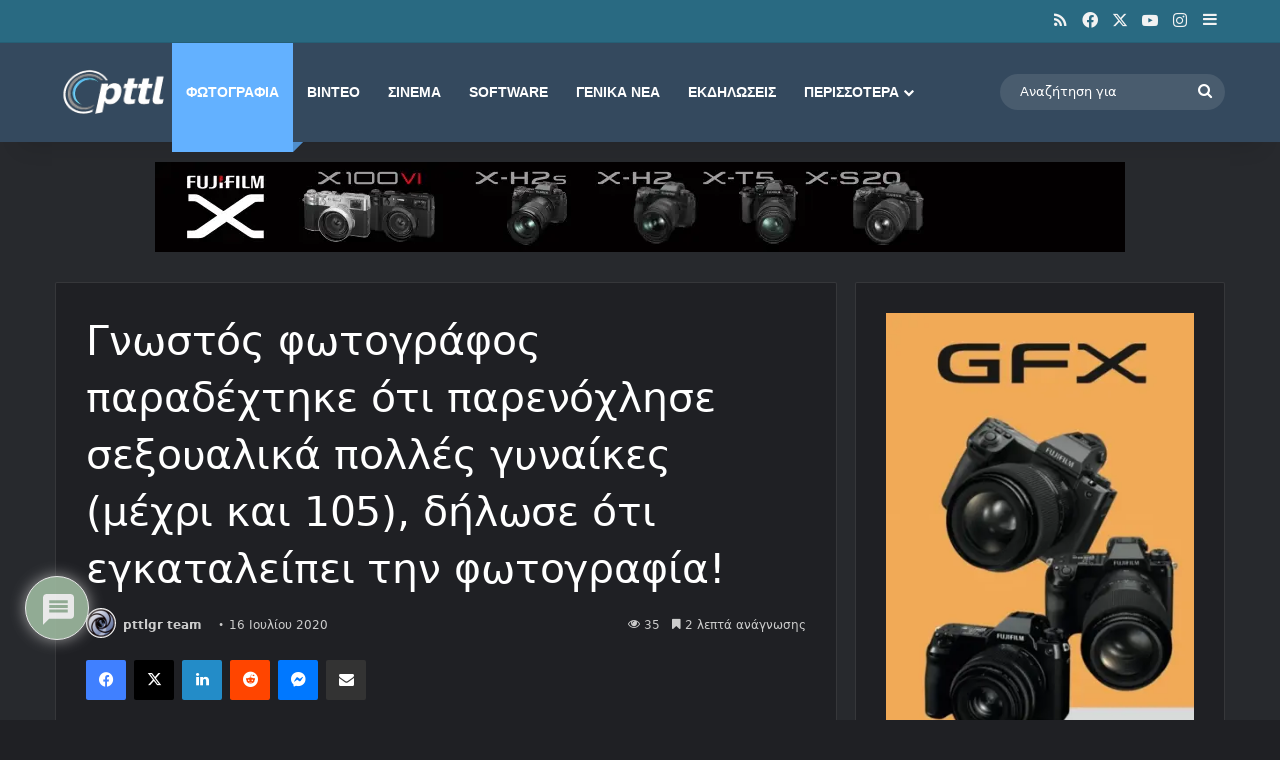

--- FILE ---
content_type: text/html; charset=utf-8
request_url: https://www.google.com/recaptcha/api2/aframe
body_size: 267
content:
<!DOCTYPE HTML><html><head><meta http-equiv="content-type" content="text/html; charset=UTF-8"></head><body><script nonce="K4bqUJzoDuvTxKAQlheH7g">/** Anti-fraud and anti-abuse applications only. See google.com/recaptcha */ try{var clients={'sodar':'https://pagead2.googlesyndication.com/pagead/sodar?'};window.addEventListener("message",function(a){try{if(a.source===window.parent){var b=JSON.parse(a.data);var c=clients[b['id']];if(c){var d=document.createElement('img');d.src=c+b['params']+'&rc='+(localStorage.getItem("rc::a")?sessionStorage.getItem("rc::b"):"");window.document.body.appendChild(d);sessionStorage.setItem("rc::e",parseInt(sessionStorage.getItem("rc::e")||0)+1);localStorage.setItem("rc::h",'1768853309652');}}}catch(b){}});window.parent.postMessage("_grecaptcha_ready", "*");}catch(b){}</script></body></html>

--- FILE ---
content_type: application/javascript; charset=utf-8
request_url: https://fundingchoicesmessages.google.com/f/AGSKWxWMxBMCswY7AeZJghmSpy2PvrZRF89cmfG66jzYtFUAe9G0qBpoydH2uvsjBS1czJ1DRPtgZNvoCM6mWTec04lmMCrypjYl2Bs3SbZoHhWnRqvGKPeghhXk8ms4K1Dk94muXjiRzo5Kw7bDVdn7RMdQZa9Vxti4ZlVt6N0-TarfRQjpoX6O88EaKEWS/_/gam_ad_/side-ad-/760x90__video_ads//annonse.
body_size: -1290
content:
window['cd89f4ac-65f4-4002-8727-2ec2538333d8'] = true;